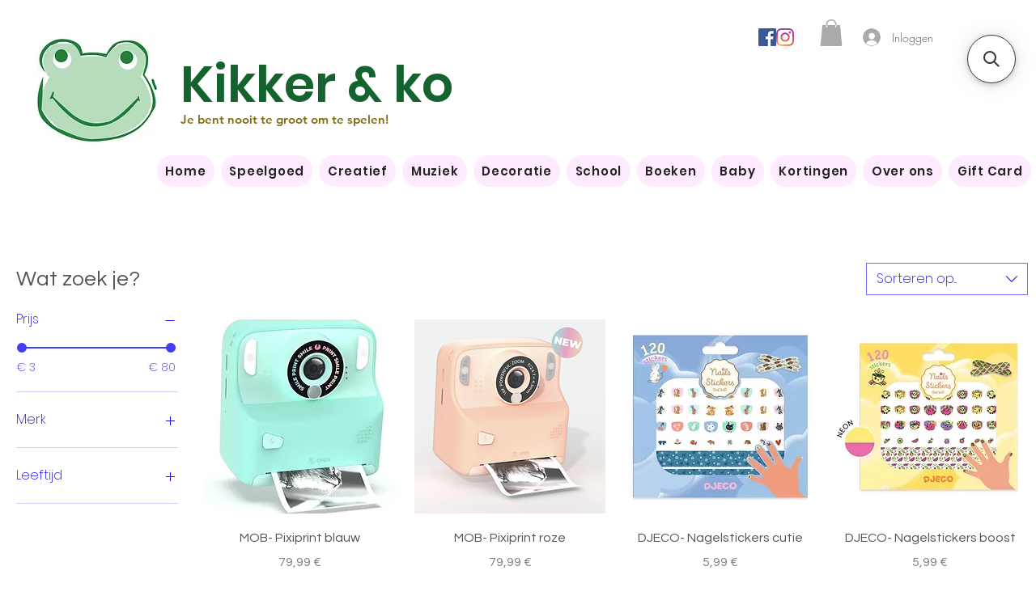

--- FILE ---
content_type: application/javascript; charset=utf-8
request_url: https://searchanise-ef84.kxcdn.com/preload_data.5e0Y8k0t2z.js
body_size: 5029
content:
window.Searchanise.preloadedSuggestions=['jelly cat','own stuff','jellycat knuffel','sonny angels','sonny angel','jeune premier','sylvanian families','jellycat cat','own stuff boekentassen','caramel & cie','moulin roty','hey clay','smart games','jellycat bunny','boekentas eerste leerjaar','houten speelgoed','little dutch','speelgoed voor kind van 1 jaar','djeco knutsel','magnetische bouwblokken','terra kids','hello hossy','make up','verkleed kleren','knuffels baby','legami pen','own stuf','djeco knutselpakketten','albee bee','caramel large','walkie talkie','kidywolf tekentablet','schleich dieren','haba poppen','caramel en cie','jellycat cake','djeco puzzels','clever clixx auto','boek en','speelgoed voor','glo pals','sticky lemon','jelly at','handpoppen handpoppen handpoppen','kleine auto\'s','glow in the dark','micro step','accessoires poppen','alle stapelstein','de noest','speelgoed voor kind van 2 jaar','kidycam fototoestel','speelgoed 1 jaar','own stuff pink','own stuff leopard','sam en julia','peppa pig','haar kleuren','magisch tekenbord','poppenhuis boerderij','elf on the shelf','meri meri','djeco doosjes','magnetische stenen','fidget toy','littl dutch','sylvanian family','pennenzak own stuff','legami uitwisbare','boekentas kleuterschool','jellycat peanut','jellycat albee bee','nebulous stars','stinkhond en plattekat','djeco en','smiski yoga','jellycat amuseable','sonny angel hipper','smiski figuurtje','goud zilver','knuffel grote','jelly cat zon','maan jellycat','poppen kleding','knuffel konijntjes','smart game','own stuff pennenzakken','houten puzzel','lamp paddenstoel','djeco do it','montessori speelgoed','crocodile creek','le toy van','schleich eldrador','plastic dieren','djeco tas','kleur haar','own stuff boekentas','muisje in een doosje','masker kat','djeco dagboek','haba little friends','jelly c','jellycat bartholomew','own stuff boekentas lagere school','plastic in','jellycat konijn','monte carlo','leg o','coblo classic','rubik cube','djeco puzzel','tekenen op tablet','puzzel 5 jaar','jellycat hommel','jelly blokken','ons lichaam','haba speel','pop little dutch','rugzak kleuter','collectie baby','dokter tas','heico lamp','experimenten uitvoeren','djeco paraplu','haba ordeningsspelletjes','sensorisch speelgoed','magneet dieren','blind box','plus plus','jellycat bear','timmy turtle','mm nu','keer op keer','graag knutselen','boek met stickers','maileg groot','jellycat pretzel','driewieler fiets','kinderen 2 jaar','geweldig geboortecadeau','armbanden maken','met bloemen','krijt spuitbus','plan toys','keuken speelgoed','jelly cat bunny','fluffy sand','wilma wonder','kidyelec expert','magische pen','jellycat kerststronk','legami halloween','legami pennetjes','meisjes 10 jaar','speelgoed babyspeeltjes','own stuff wildflower','own stuff kleuter','kidydraw mini','fiets bel','jellycat plant','jelly blox','mat om op te spelen','maileg huis','jellycat amuseables','jongens speelgoed','1 tot 2 jaar','crazy motors','vrolijke kleurenwasco','krijt spuit','kikker en co','poppenhuis meubels','poppen bed','djeco papier','de dobbelkoning','regenboog hout','tickit watertafel','dino knutselen','vriendschap boek','djeco sjabloon','3d pen','insecten vangen','voor kindjes','djeco arty toys','puzzel 4 jaar','smudge elephant','tickit sensory','buki pottenbakset','glazed cherry','djeco tekenen','sonny a','haba logic','kat in','schmink djeco','gekleurde knikkers','way to play','bouncy balls','schilderen met','van connetix','knuffel licht','own stuff pennenzak','jellycat sleutelhanger','magnetic game','jellycat kerst','pennen zak hallowee','kids wolf','maximaal tafels','jellycat smudge','meisje 6 jaar','sigikid knuffels','baby jellycat','on stuff','maileg bruidspaar','jellycat bashful','schleich paarden','caramel cie','own stuff auto','own stuff kleuterboekentas','own stuff peach','haba verrekijker','tiger tribe','jellycat dog','toekan knuffel','sensorische materialen','cinnamon bun','mob galaxy','pas en','glow in dark','roze schoentjes','yuko b','dier op dier haba','game over','doosje met','lovely paper','dier op dier','schildpad jellycat','leopard cherry','haba handpop','backpack james','djeco diy','jeune premier leopard','play foam','great pretenders','muziekdoosje aanzetten','sports basketbal','mimi en','jellycat pinda','djeco pop','houten poppenhuis meubels','blus de brand','konijn knuffel','vos en','little kitten','vier op een rij','speelgoed 0 jaar','sonny an','educatief speelgoed','knuffel vleesetende','play and go','own stuff paard','houten popjes','own stuff zilver','een beer bij ons','plattekat voordat','kleine doosjes','jellycat pot','jellycat bloem','allerlei letters','djeco stickers','voor meisje van 4 jaar','puzzels voor','voor peuters','kleine pinguïn','gezelschap spelletjes','beer knuffel','make do','djeco stift','jellycat timmy','djeco duo','sylvanian families familie','tickit lichtpaneel','secret pen','print camera','souza schoenen','zo teken je elk dier','zo teken','kidydraw pro','want beasts','ik leer','egmont toys','jellycat kers','waterdicht schort','smart games 5','amuseables kerststronk','angel knuffel','pomeriaan knuffel','haba auto','jelly cat hommel','step by step','tattoo studio','mini indiana','jellycat augurk','vos op','heksje mimi','wheely bug','haba knikker','jellycat cow','rubik\'s cube','djeco spel','muisje met','kleine poppen','pluche knuffels','zon jellycat','my first','jellycat schelp','kinderen haba','gingerbread house','fiets met','jelly cat parel','own stuff lagere','kamer decoratieve','jellycat frog','haba knuffels','boerderij vol bengels','next station','djeco dino','sad rat','jelly cat sun','haba kullerbu','jellycat zon','jellycat sun','kat maileg','sonny angels cherry blossom','drie kleine','weg bouwen','kidywolf kidydraw','smart max','djeco kleuren','maya de bij','heico paddenstoel','boekentas simba','echte fidget toy','kleuren met water','haba blaaspijpje','djeco met','stap voor stap','make up tafel','zig en go','sonny ang','schmink makkelijk','bling 2o','nebulous star','djeco sjabloonborden','paola reina','zeemeermin met','v tech','djeco schrijfset','pop haba','landen van europa','in den','boek met','loopwagen met','vliegtuigen set','haba knikkerbaan','djeco boetseerklei','zebra jellycat','jungle magna','avenue mandarine','sylvanian families ducklings','houten hond','magnetisch tekenblok','witty witches','pop of','djeco kleurplaten','princess dress','stink hond boek','recto verso','veer en','water parels','djeco prinsessen','muziekdoosje komt','jelly bunny','mini lab','little d','jellycat monkey','astronauten lampje','djeco ku','kinderrugzak sluit','jeune premier james','beschikbaar zaklamp','caramel et cie','bashful bunny','doe boek','uniek schaakbord','instant fototoestel','caramel liberty','puzzel crocodile','fire truck','kristallen maken','jellycat elephant','lcd scherm','jellycat wolk','bloem jellycat','madelief plum','jellycat flower','jellycat schildpad','djeco knutselen','peanut jellycat','step maxi','jelly cat ei','light projector','krijt raam','regen hous','jellycat hippo','fidget cube','legami knutselmateriaal','legami pen knutselmateriaal','jelly peanut','knuffel wasbeer','corolle kleding','hey clay water','rubik’s cube','knuffels jellycat','hexbots wall','sylvania family','jelly cat amuseables','jelly ca','bruin pop','les minouchkas','11 jaar jongens','leuke spelletjes','jongens speelgoed 11 jaar','je bent al alles','jelly octopus','kiddo maar','de vos in het bos','in het bos','taco cat goat cheese','jelly cat peanut','anti-stress hulpmiddel','knikkerbaan van coblo bouwen','knikkerbaan coblo','uit gum','magnetische knikkerbaan','giiker super','souza anne marie','van djeco','sensorisch zand','poppen voor poppenkast','beast town','djeco face','djeco stiften','gekleurd zand','kleur van emoties','duo dieren','baby ma','puzzel 100 stuks','pull back','wall crawler','activiteiten bord','schleich monster','pen legami','legami pennenzak','legami creatief','sylvanian families katten','sylvanian families kat','little dutch poppen','little dutch pop','jellycat bashful bunny','pl ug kit','knuffel lamp','knuffel lich','djeco papier-mache','maileg driewieler','jelly beer','grote zus','schleich dino','houten voor 1 jaar','speelgoed geld','haba raaf','champignon lampje','iq circuit','mijn grote','grote mensen niets','scheikunde laboratorium','en ride','muizenhuis to go','jelly cat cinnamon','grote pop','uitgraafset dino','jelly bartholomew','wie is het','foam blokjes','lichtgende blokjes','knuffel aap','knuffel konijn','samen hier','houten dieren','houten paarden','houten paard','dog jellycat','own stuff paars','boek peuter','boek baby','ik leer cijfers','knuffel vis','hout speelgoed','djeco fee','jellycat caterpillar','sensory mood','kip jelly cat','jelly cat sleutelhanger','djeco wens','jellycat op','kat knuffel','djeco geheimen','inspired by','3d puzzler','jellycat kerstboom','jellycat krans','pennen zak','deco puzze','print en','pi pi','legami boo','voor jongen speelgoed','poppenkast poppen','bear jellycat bee','the turkey','speelgoed 2 jaar','uitwisbare pen','pop accesoires','maal tafel','boekentas van stuff','happy birthday','jelly cats','quokka safari','schleich quokka','tiny tin','llorens pop','mijn eerste','gezelschapsspel voor 3 jaar','spel met diertjes','jellycat maya','jellycat narcis','kawaii keyring','vakjesbord peppa pig','bashful luxe','die o','maileg tandenfee','jellycat toadstool','t rex','elektronische klok','origami vliegtuigen','boekentas voor de leerjaar','de kameleon','hello mini','luxe puppy','rugzak block','puzzel 40 stuks','yule log','pen met lichtje','pen onzichtbaar','magneet dieren in','zwarte kat','jeune premier leopard cherry','spel buiten 2 jaar','vind het ei','jellycat oester','kikker knuffel','play mat','jellycat ewert','geluiddempende koptelefoon','djeco spelen','knuffel sigikid','own stuff lila','muisjes setje','own stuff rabbit','jellycat ring','djeco spiegel','djeco spiegels','prinsessen make-over','amuseables sunflower','harvest serie','boiled egg','ik leer muziek','jellycat boiled egg','great preten','jellycat bloemen','roze schoenen','djeco knutselset','own stuff boekentas azul','own stuff boekentas pastel','clemmie clam','magnetisch tekenen','knuffels konijn','kaartspel voor 4','jellycat theo','djeco waaier','leopa d','kidydr w','maileg wiegje','jellycat egg','jellycat bee','maileg konijn','caramel en cie glitter','koe jellycat','sonny a gel','brief aan de','bad pop','boekentas kleine','jellycat bean','jelly cat albee','cat kon','sun fl','own stuff purple','tekenbord louis','jellycat kat','voor kind onder de 2jaar','schattig konijntje','men lapin','own stuff lederen','own stuff flowers','cd speler','jeune premier thermo','met pijltjes','zoals mieren','jellycat kalf','jelly sleutelhanger','decor pop','so ny','vuurkristallen langs','sonny angel animal','sonny ngel','tafel en stoel','by astrup','jellycat little','jellycat giraffe','jellycat luxe smudge elephant','djeco letters','clay art','al eerste','ketting maken','sun eagle','jellycat sports','eigen bouwen','eigen weg bouwen','aap jellycat','houten trein','mega sticky','le voyage','boek raadsels','silhouette lamp','bos van muis','puzzel 1000 stuks','sonny angel dog tim','stella aan het stuur','3d compositiespel','poppen stoe','djeco sjabloon kleuren','knutsel 4 jaar','maya bij','haba bouwmeesters','magnetische tekenblok','own stuff pennen','speelgoed bak','zelf een vulkaan','en ze leefden nog','tri ial','het clay','buki professional','smart magnetic','speelgoed 0 tot 1 jaar','kid ca','be teens','de olifant','hoe geluid','liberty rose','educatief weerstation','leren lezen','djeco crazy','souza kroon','wie is wie','caramel vlinder','bosdieren hard','plattekat knuffel','36-delig souza','shooting star','me leg','caramel & cie sun eagle','jelly cat kerstboom','platte kat','insecten verzamelt','tiki editions','verlichting heico','sensorisch slijm','hanne luyten','anna en','waar is de taart','wat to play','own stuff bloem','houten meubeltjes','haba als een draak','djeco crazy motors garage','caramel medium','jellycat popcorn','en muizenhuis','v te h','kody koala','the floor is','djeco arty','jeune p','je bent','de zoete','knikkerbaan bad','maileg stoel','jellycat knuffels','terra p','amuseable pretzel','galaxy light','een jaar in wonderland','haba tover','kleuren met stickers','djeco aap','tiger jeune','boekje de','djeco kroon','wollig schaap','op jou','magnetisch tekenbladen','grote vulkaan','sonny ange´s','buki lab','nacht wacht','praktische muziekdoosje','djeco zit','paddenstoel lamp','gekleurde ballen','jellycat collectie','jij bent','it bag maxi','anna in het','jongen 0 jaar','papieren om','circus stinkhond','board game','jellyc art','speelgoed voor 0 jaar','perfect halloweenkostuum','poppen draagzak','marktkraam gewinkeld','djeco armband','bokken schieten','rij domino-stenen','een seconde','living pop','grippi jellyfish','zwembril cake','mooie vogels','jellycat mol','maileg bed','jeune premie','der klauwen','stofblik en','ring mappen','toren van','souza piraat','magneti boek','the shelf jongen','kleuren op nummer','stick let','djeco schuim','buki clock','djeco muziek','koning schaak','eerste boomgaard','petit jour','letter spel','maileg bad','haba pop','pinda jellycat','boek met steentjes','de mist','grote dal','bubble stories','haba boerderij','hoe geluiden','vilt boek','basket knuffel','cherry bag','meubels poppenhuis','djeco klei','little djeco','en g','jelly cat kerst','familie kat','je bent alles','jeu e','echte heksenbezem','magnetisch t','mini micro','mijn nest','buki globe','kapitein pepe','mob kar'];